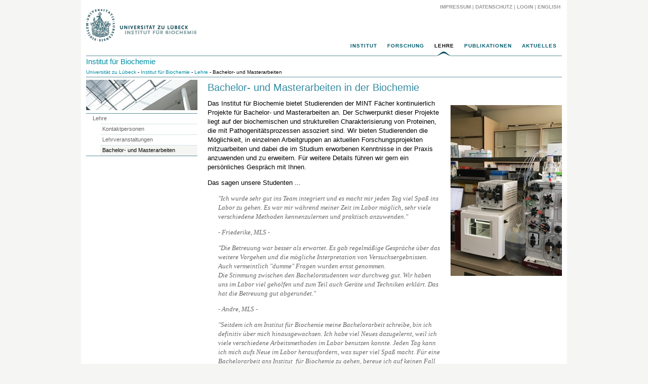

--- FILE ---
content_type: text/html; charset=utf-8
request_url: https://www.biochem.uni-luebeck.de/lehre/bachelor-und-masterarbeiten
body_size: 4712
content:
<?xml version="1.0" encoding="utf-8"?>
<!DOCTYPE html
    PUBLIC "-//W3C//DTD XHTML 1.0 Transitional//EN"
    "http://www.w3.org/TR/xhtml1/DTD/xhtml1-transitional.dtd">
<html xml:lang="de" xmlns="http://www.w3.org/1999/xhtml">
<head>

<meta http-equiv="Content-Type" content="text/html; charset=utf-8" />
<!-- 
	This website is powered by TYPO3 - inspiring people to share!
	TYPO3 is a free open source Content Management Framework initially created by Kasper Skaarhoj and licensed under GNU/GPL.
	TYPO3 is copyright 1998-2026 of Kasper Skaarhoj. Extensions are copyright of their respective owners.
	Information and contribution at https://typo3.org/
-->




<meta name="generator" content="TYPO3 CMS" />


<link rel="stylesheet" href="/_assets/1e2077ceed868836a81c17486ce2eed3/Css/twocklickvideo.css?1741952242" media="all" />
<link rel="stylesheet" href="/typo3temp/assets/css/66ba8e2741f60141fec01e0c28e28ace.css?1741952300" media="all" />
<link rel="stylesheet" href="/_assets/ea5cfbfbc998abfe46c7590e07c0b369/owl-carousel/owl.carousel.css?1741952241" media="all" />
<link rel="stylesheet" href="/_assets/ea5cfbfbc998abfe46c7590e07c0b369/owl-carousel/owl.theme.css?1741952241" media="all" />
<link rel="stylesheet" href="/_assets/ea5cfbfbc998abfe46c7590e07c0b369/owl-carousel/owl.transitions.css?1741952241" media="all" />
<link rel="stylesheet" href="/_assets/ea5cfbfbc998abfe46c7590e07c0b369/owl-carousel/custom.css?1741952241" media="all" />
<link rel="stylesheet" href="/_assets/3fa37fba83aa72c213ede3df21fc4e12/Css/layout_3col_advanced.css?1741952241" media="all" />






<title>Bachelor- und Masterarbeiten: Institut für Biochemie</title><link rel="shortcut icon" href="/favicon.ico" type="image/ico" /><link rel="stylesheet" type="text/css" href="/_assets/3fa37fba83aa72c213ede3df21fc4e12/Css/collapse.css" />
<script type="text/javascript" src="/_assets/3fa37fba83aa72c213ede3df21fc4e12/Js/jquery.min.js"></script>
<script type="text/javascript" src="/_assets/3fa37fba83aa72c213ede3df21fc4e12/Js/bootstrap-3.3.7.js"></script>
<script type="text/javascript" src="/_assets/3fa37fba83aa72c213ede3df21fc4e12/Js/jquery-migrate-1.4.1.min.js"></script>
<script type="text/javascript" src="/_assets/3fa37fba83aa72c213ede3df21fc4e12/Js/jquery.tools.superfish.js"></script><link rel="stylesheet" type="text/css" href="/_assets/3fa37fba83aa72c213ede3df21fc4e12/Css/collapse.css" />
<script type="text/javascript" src="/_assets/3fa37fba83aa72c213ede3df21fc4e12/Js/bootstrap-3.3.7.js"></script>
<script type="text/javascript" src="/_assets/3fa37fba83aa72c213ede3df21fc4e12/Js/jquery-1.9.1.js"></script>
<script type="text/javascript" src="/_assets/3fa37fba83aa72c213ede3df21fc4e12/Js/jquery.tools.superfish.js"></script><script type="text/javascript">
// Put jQuery 1.9.1 into noConflict mode.
var $jq1 = jQuery.noConflict(true);
$jq1(function(){
  $jq1('ul.sf-menu').superfish({
                delay:       500,                            // one second delay on mouseout
                animation:   {opacity:'show',height:'show'},  // fade-in and slide-down animation
                speed:       'fast',                          // faster animation speed
                autoArrows:  false,                           // disable generation of arrow mark-up
                dropShadows: true                            // disable drop shadows
     });
 });
</script>
</head>
<body>
<div class="page_margins">
    <div class="page">
        <div id="header">
            <div id="topnav"><a class="skip" href="#navigation" title="Direkt zur Navigation springen">Zur Navigation springen</a><a class="skip" href="#content" title="Direkt zum Content springen">Zum Content springen</a><a href="/service/impressum">Impressum</a>&nbsp;&#124;&nbsp;<a href="/service/datenschutz">Datenschutz</a>&nbsp;&#124;&nbsp;<a href="/service/login">Login</a>&nbsp;&#124;&nbsp;<a href="/en/teaching/bachelor-and-master-thesis">English&nbsp;</a></div><a href="/institut"><img id="logo" src="/fileadmin/logo_biochem.png" alt="Logo" title="" /></a>
        </div>
        <div id="nav" role="navigation">
            <a id="navigation" name="navigation"></a><ul class="sf-menu"><li><a href="/institut" class="menu5">Institut</a><ul class="sf-menu"><li><a href="/institut/leitung" class="menu67">Leitung</a></li><li><a href="/institut/personal" class="menu6">Personal</a></li><li><a href="/institut/alumni-emeriti" class="menu69">Alumni & Emeriti</a></li></ul></li><li><a href="/forschung/forschung" class="menu12">Forschung</a><ul class="sf-menu"><li><a href="/forschung/forschung" class="menu82">Forschung</a></li><li><a href="/forschung/kooperationen" class="menu79">Kooperationen</a></li></ul></li><li class="current"><a href="/lehre/kontaktpersonen">Lehre</a><ul class="sf-menu"><li><a href="/lehre/kontaktpersonen" class="menu70">Kontaktpersonen</a></li><li><a href="/lehre/lehrveranstaltungen" class="menu40">Lehrveranstaltungen</a></li><li class="current"><a href="/lehre/bachelor-und-masterarbeiten">Bachelor- und Masterarbeiten</a></li></ul></li><li><a href="/publikationen/2025" class="menu23">Publikationen</a><ul class="sf-menu"><li><a href="/publikationen/2025" class="menu208">2025</a></li><li><a href="/publikationen/2024" class="menu200">2024</a></li><li><a href="/publikationen/2023" class="menu96">2023</a></li><li><a href="/publikationen/2022" class="menu88">2022</a></li><li><a href="/publikationen/2021" class="menu62">2021</a></li><li><a href="/publikationen/2020" class="menu72">2020</a></li><li><a href="/publikationen/2019" class="menu84">2019</a></li></ul></li><li><a href="/aktuelles/aktuelles" class="menu7">Aktuelles</a><ul class="sf-menu"><li><a href="/aktuelles/aktuelles" class="menu210">Aktuelles</a></li><li><a href="/aktuelles/stellenangebote" class="menu85">Stellenangebote</a></li><li><a href="/aktuelles/informationen" class="menu78">Informationen</a></li></ul></li></ul>
        </div>
        <div id="institution_title">
            <a href="/institut">Institut für Biochemie</a>
        </div>
        <div id="breadcrumb">
            <a href="http://www.uni-luebeck.de" target="_top">Universität zu Lübeck</a>&nbsp;-&nbsp;<a href="/institut">Institut für Biochemie</a>&nbsp;-&nbsp;<a href="/lehre/kontaktpersonen">Lehre</a>&nbsp;-&nbsp;Bachelor- und Masterarbeiten
        </div>
        <div id="main">
            
  <div id="col1" role="main">
    <div id="col1_content" class="clearfix">
      
    

            <div id="c192" class="frame frame-default frame-type-textpic frame-layout-0">
                
                
                    



                
                

    
        



    


                

    <div class="ce-textpic ce-center ce-above">
        
            



        

        
                <div class="ce-bodytext">
                    
                    <h1>Bachelor- und Masterarbeiten in der Biochemie</h1>
<p>Das Institut für Biochemie bietet Studierenden der MINT Fächer kontinuierlich Projekte für Bachelor- und Masterarbeiten an. Der Schwerpunkt dieser Projekte liegt auf der biochemischen und strukturellen Charakterisierung von Proteinen, die mit Pathogenitätsprozessen assoziert sind. Wir bieten Studierenden die Möglichkeit, in einzelnen Arbeitgruppen an aktuellen Forschungsprojekten mitzuarbeiten und dabei die im Studium erworbenen Kenntnisse in der Praxis anzuwenden und zu erweitern. Für weitere Details führen wir gern ein persönliches Gespräch mit Ihnen.</p>
<p>Das sagen unsere Studenten ...</p><blockquote><p>"Ich wurde sehr gut ins Team integriert und es macht mir jeden Tag viel Spaß ins Labor zu gehen. Es war mir während meiner Zeit im Labor möglich, sehr viele verschiedene Methoden kennenzulernen und praktisch anzuwenden."</p>
<p>- Friederike, MLS -</p></blockquote><blockquote><p>"Die Betreuung war besser als erwartet. Es gab regelmäßige Gespräche über das weitere Vorgehen und die mögliche Interpretation von Versuchsergebnissen. Auch vermeintlich "dumme" Fragen wurden ernst genommen.<br> Die Stimmung zwischen den Bachelorstudenten war durchweg gut. Wir haben uns im Labor viel geholfen und zum Teil auch Geräte und Techniken erklärt. Das hat die Betreuung gut abgerundet."</p>
<p>- Andre, MLS -</p></blockquote><blockquote><p>"Seitdem ich am Institut für Biochemie meine Bachelorarbeit schreibe, bin ich definitiv über mich hinausgewachsen. Ich habe viel Neues dazugelernt, weil ich viele verschiedene Arbeitsmethoden im Labor benutzen konnte. Jeden Tag kann ich mich aufs Neue im Labor herausfordern, was super viel Spaß macht. Für eine Bachelorarbeit ans Institut&nbsp;&nbsp;für Biochemie zu gehen, bereue ich auf keinen Fall und&nbsp;&nbsp;ich kann&nbsp;&nbsp;mir gut vorstellen für eine Masterarbeit ans Institut zurückzukehren.&nbsp;&nbsp;&nbsp;</p>
<p>- Mira, MLS -</p></blockquote><blockquote><p>"Ich hätte niemals gedacht, dass ich in meiner Bachelorarbeit schon so viele Erfahrungen sammeln kann. Mein Betreuer hat sich sehr viel Zeit für mich genommen und hat mir den Einblick in viele wissenschaftliche Methoden und Zusammenhänge ermöglicht. Alle, die viel lernen möchten, an interessanten Projekten mitarbeiten wollen und bereit sind, viel Zeit zu investieren, sind hier gut aufgehoben."</p>
<p>- Elina, MEW -</p></blockquote><blockquote><p>„Mein Forschungspraktikum ist mir besonders durch einen großen experimentellen Freiraum in Erinnerung geblieben. Die Betreuung war fachlich, sowie auch persönlich hervorragend. Generell war ich von der methodischen Bandbreite beeindruckt und konnte viel für mich mitnehmen.“</p>
<p>- Alexander, Praktikant -</p></blockquote><blockquote><p>Während meiner Bachelorarbeit konnte ich vielseitige Einblicke in die biochemische Forschung gewinnen, viele Methoden erlernen und selbstständig an einem Projekt arbeiten. Es war eine spannende und intensive Zeit, die mir insbesondere auch durch die wertvolle Unterstützung und die angenehme Arbeitsatmosphäre in positiver Erinnerung bleibt.</p>
<p>- Hanna, MLS -</p></blockquote><p>Gern vermitteln wir auch den direkten Kontakt zu Studierenden, die ihre Abschlussarbeit in der Biochemie bereits erfolgreich angefertigt haben. Melden Sie sich einfach per <a href="#" data-mailto-token="ocknvq,ugetgvctaBdkqejgo0wpk/nwgdgem0fg" data-mailto-vector="2">E-mail</a> bei uns.</p>
<hr>
<h3>&nbsp;</h3>
<h3>Ausgewählte Bachelor- und Masterarbeiten</h3><ul> 	<li>Mira Lettmann - Untersuchung des Aktivierungsprozesses von Cathepsin B aus <em>Trypanosoma brucei</em></li> 	<li>Levante Röhrs - Optimierung eines Baculovirus Shuttle Systems mittels CRISPR/Cas9</li> 	<li>Josephine Franke - Screening of HEX-1 homologous for crystallization in living cells</li> 	<li>Elina Muriel Guzman – Molecular characterization of human antibodies neutralizing the hepatitis E virus</li> 	<li>Imke Hinrichs - Molecular characterization of human antibodies neutralizing SARS-CoV-2</li> </ul>
                </div>
            

        
    </div>


                
                    



                
                
                    



                
            </div>

        


    </div>
  </div>
  <div id="col2" role="complementary">
    <div id="col2_content" class="clearfix">
      <img class="headImg2" src="/fileadmin/_processed_/7/1/csm_uzl_dachfenster_1108b42c93.jpg"alt="Bachelor- und Masterarbeiten"title="Bachelor- und Masterarbeiten" /><div class="vlist"><ul><li><a href="/lehre/kontaktpersonen">Lehre</a></li><li><ul><li><a href="/lehre/kontaktpersonen">Kontaktpersonen</a></li><li><a href="/lehre/lehrveranstaltungen">Lehrveranstaltungen</a></li><li><strong>Bachelor- und Masterarbeiten</strong></li></ul></li></ul></div>
    </div>
  </div>
  <div id="col3" role="complementary">
    <div id="col3_content" class="clearfix">
      
    

            <div id="c193" class="frame frame-default frame-type-image frame-layout-0">
                
                
                    



                
                
                    



                
                

    <div class="ce-image ce-center ce-above">
        

    <div class="ce-gallery" data-ce-columns="1" data-ce-images="1">
        
            <div class="ce-outer">
                <div class="ce-inner">
        
        
            <div class="ce-row">
                
                    
                        <div class="ce-column">
                            

        
<figure class="image">
    
            
                    
<img class="image-embed-item" src="/fileadmin/files/pictures/photos/Aekta3_450x338.jpg" width="450" height="338" loading="lazy" alt="" />


                
        
    
</figure>


    


                        </div>
                    
                
            </div>
        
        
                </div>
            </div>
        
    </div>



    </div>


                
                    



                
                
                    



                
            </div>

        


    </div>
  </div>

        </div>
        <div id="footer">
            <div class="subcolumns"><div class="c25l"><div class="subcl"></div></div><div class="c50l"><div class="subcr"></div></div><div class="c25r"><div class="subcr">
    

            <div id="c12" class="frame frame-default frame-type-textmedia frame-layout-0">
                
                
                    



                
                

    
        



    


                

    <div class="ce-textpic ce-center ce-above">
        
            



        

        
                <div class="ce-bodytext">
                    
                    <p>Universität zu Lübeck<br> Institut für Biochemie<br> Tel:&nbsp;&nbsp;+49 451 3101 3101<br> Email: <a href="#" data-mailto-token="ocknvq,dkqejgo0ugetgvctaBwpk/nwgdgem0fg" data-mailto-vector="2">biochem.secretary(at)uni-luebeck.de</a></p>
                </div>
            

        
    </div>


                
                    



                
                
                    



                
            </div>

        

</div></div><script type="text/javascript">
var fade = false;
</script>
        </div>
    </div>
</div>

<script src="/_assets/948410ace0dfa9ad00627133d9ca8a23/JavaScript/Powermail/Form.min.js?1760518844" type="text/javascript" defer="defer"></script>
<script src="/_assets/1e2077ceed868836a81c17486ce2eed3/JavaScript/twoclickvideo.js?1741952242" type="text/javascript"></script>
<script async="async" src="/typo3temp/assets/js/59cb7c5e3fccb968fb36c2e97ef8bf95.js?1769009068"></script>


</body>
</html>